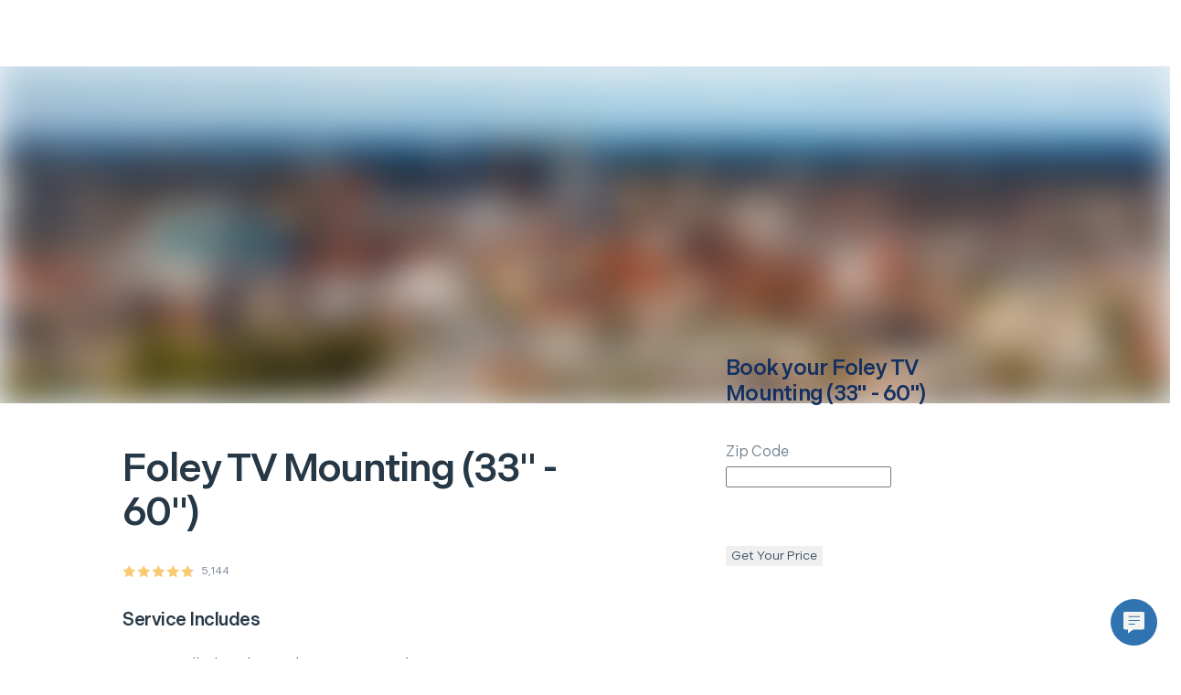

--- FILE ---
content_type: application/javascript; charset=utf-8
request_url: https://next.hellotech.com/_next/static/chunks/6008-e0f0398c775c1896.js
body_size: 3704
content:
(self.webpackChunk_N_E=self.webpackChunk_N_E||[]).push([[6008],{95692:function(l,e,_){"use strict";_.d(e,{Z:function(){return x}});var o=_(7320),t=_(11720),d=_(93967),c=_.n(d),f=_(780),a=_(9879),s=_(21820),n=_(54439),i=_.n(n),g=_(97643);let r=l=>{let{content:e,template:_,templateData:t}=l,d=c()("p1",i().copy),f=(0,o.tZ)("p",{className:d,dangerouslySetInnerHTML:{__html:e||""}});return _&&(f=(0,o.tZ)(_,{copyStyles:d,templateData:t})),f};var m=l=>{let{status:e=g.n.warning,content:_="",template:d,templateData:f,dismissable:n,dismissableOnClick:m=s.ZT,barStyle:y,autoClose:u=!0,className:h,barClassName:x}=l;if(!_&&!d)return null;let p=(0,t.useRef)(null),[w,v]=(0,t.useState)(0),[b,Z]=(0,t.useState)(!1),k=l=>{l&&l.preventDefault(),v(0),Z(!1),setTimeout(()=>{m()},1e3)};(0,t.useEffect)(()=>{let l=p.current;l&&(v(l.offsetHeight+8),Z(!0))},[]),(0,t.useEffect)(()=>{if([g.n.success,g.n.info].includes(e)&&u){let l=setTimeout(()=>{k()},5e3);return()=>clearTimeout(l)}return()=>{}},[]);let I="v2-green-checkmark";"warning"===e&&(I="v2-neutral-yellow-circle"),"error"===e&&(I="v2-red-circle-x"),"info"===e&&(I="v2-info-icon-default");let R=c()(i().bar,{[i().success]:e===g.n.success,[i().warning]:e===g.n.warning,[i().error]:e===g.n.error,[i().info]:e===g.n.info,[i().showBar]:b},y,x),C={maxHeight:`${w}px`};return(0,o.tZ)("div",{style:C,className:c()(i().barWrapper,h),children:(0,o.tZ)("div",{className:i().barPadding,children:(0,o.BX)("div",{ref:p,className:R,children:[(0,o.tZ)(a.Icon,{name:I,className:i().statusIcon}),(0,o.tZ)(r,{content:_,template:d,templateData:f}),n&&(0,o.tZ)("button",{className:"plainButton",onClick:k,type:"button",children:(0,o.tZ)(a.Icon,{name:"v2-close-icon",className:i().closeIcon})})]})})})},y=_(56536),u=_.n(y),h=()=>{let l=(0,f.Z)(l=>l.notificationsSnack),{deleteAppSnackbarNotification:e}=(0,f.V)(),_=(0,t.useCallback)(l=>()=>{e(l)},[]),d=c()(u().outerWrapper,{[u().hide]:0===l.length});return(0,o.tZ)("div",{className:d,children:(0,o.tZ)("div",{className:u().innerWrapper,children:l.map(l=>{let e=_(l);return(0,o.tZ)(m,{status:l.status,content:l.content,template:l.template,templateData:l.templateData,dismissable:l.dismissable,dismissableOnClick:e,autoClose:l.autoClose},l.id)})})})},x=l=>{let{type:e=g.V.relative,..._}=l;return(0,o.tZ)(h,{})}},56369:function(l,e,_){"use strict";_.d(e,{Z:function(){return w}});var o=_(7320),t=_(11720),d=_(11163),c=_(57602),f=_(47074),a=_(42542),s=_(9879),n=_(93967),i=_.n(n),g=_(45652),r=_.n(g),m=l=>{let{loadGladlyScript:e,displayEmptyButton:_}=l,[d,c]=(0,t.useState)(!1),f=i()(r().gladlyPlaceholder,{[r().isLoading]:d});return(0,o.tZ)(o.HY,{children:(0,o.BX)("div",{tabIndex:0,role:"button",className:i()(f,"iconWrapper"),id:"gladlyPlaceholderImage",onClick:()=>{"Gladly"in window&&"show"in window?.Gladly?window?.Gladly?.show?.():(c(!0),e?.({setOpen:!0}))},children:[(0,o.tZ)("img",{src:"/_nextassets_/icons/gladly_chat_button.svg",alt:"Need assistance?"}),d&&(0,o.tZ)("div",{className:r().chatLoader,children:(0,o.tZ)(s.LoaderComponent,{})})]})})},y=_(21820),u=_(57663),h=_(22130),x=_(90473),p=_(44388),w=l=>{let[e,_]=t.default.useState(!0),{hideChat:s=!1}=l,{query:n={},asPath:i}=(0,d.useRouter)(),g=(0,t.useRef)([]),r=(0,c.Z)(),w=(0,f.Z)(),v=(0,t.useRef)(!1),b=(0,t.useRef)(0),Z=n.chat||n.openCustomerService,k=()=>{g.current.forEach(l=>l())},I=()=>{r?.email&&a.Z?.identify({email:r.email,name:r.name})},R=()=>!!(0,u.jU)()&&"Gladly"in window,C=function(){let{setOpen:l}=arguments.length>0&&void 0!==arguments[0]?arguments[0]:{setOpen:!1};!function(l,e,_,o){if(!l[_]){var t,d,c=[];d="PROD"!==o&&o?"STAGING"===o?"https://cdn.gladly.com/chat-sdk/widget.js":o:"https://cdn.gladly.com/chat-sdk/widget.js",l[_]={init:function(){t=arguments;var l={then:function(e){return c.push({type:"t",next:e}),l},catch:function(e){return c.push({type:"c",next:e}),l}};return l}},l.__onHelpAppHostReady__=function(e){if(delete l.__onHelpAppHostReady__,(l[_]=e).loaderCdn=d,t)for(var o=e.init.apply(e,t),f=0;f<c.length;f++){var a=c[f];o="t"===a.type?o.then(a.next):o.catch(a.next)}},function(){try{var l=e.getElementsByTagName("script")[0],_=e.createElement("script");_.id="gladlyScript",_.async=!0,_.src=d+"?q="+new Date().getTime(),l.parentNode.insertBefore(_,l)}catch(l){}}()}}(window,document,"Gladly",(0,x.yv)()?"PROD":"STAGING");let e=setInterval(async()=>{b.current+=1,R()&&"init"in window.Gladly&&!("getUser"in window.Gladly)&&S({setOpen:l}),100!==b.current||v.current||S({setOpen:l}),v.current&&setTimeout(()=>{clearInterval(e),_(!1),b.current=0,(Z||l)&&window.Gladly.show?.()},1e3)},300)},S=function(){let{setOpen:l}=arguments.length>0&&void 0!==arguments[0]?arguments[0]:{setOpen:!1};a.Z.start({callBack:()=>{I(),k(),v.current=!0,(Z||l)&&window.Gladly.show?.()},force:!a.Z.isInitialized})},G=function(){let{setOpen:l}=arguments.length>0&&void 0!==arguments[0]?arguments[0]:{setOpen:!1};l&&R()&&v.current&&window.Gladly.show?.(),C({setOpen:l})},B=function(){let l=arguments.length>0&&void 0!==arguments[0]?arguments[0]:()=>!0;return()=>{let e=()=>{l()&&G({setOpen:!!Z})},_=()=>{setTimeout(()=>{e()},Z?1500:p.Ro)};"complete"===document.readyState?_():window.addEventListener("load",_)}},O=l=>{window[`${l}EventListener`]("loadAndOpenChat",()=>{G({setOpen:!0})},{once:!0})};return((0,t.useEffect)(()=>s?y.ZT:(O("add"),(0,h._v)(0).then(()=>{B()()}),()=>O("remove")),[w,s,i,Z]),e)?(0,o.tZ)(m,{loadGladlyScript:G}):null}},47074:function(l,e,_){"use strict";_.d(e,{Z:function(){return c}});var o=_(30202),t=_(10777),d=_(49569);function c(l){let e=(0,o.NL)(),{data:_}=(0,t.a)({queryKey:d.u.all,queryFn:async()=>await e.getQueryData(d.u.all),select:l,initialData:{}});return _}},56536:function(l){l.exports={grid:"fixed_grid__aWRIz","grid-full-width":"fixed_grid-full-width__L222i",row:"fixed_row__vVHKa",col:"fixed_col__e8S48","col-sm-hidden":"fixed_col-sm-hidden__2nIPM","col-sm-0":"fixed_col-sm-0__XIUYZ","col-sm-offset-0":"fixed_col-sm-offset-0__lrLH0","col-sm-1":"fixed_col-sm-1__BOcmY","col-sm-offset-1":"fixed_col-sm-offset-1__30wXQ","col-sm-2":"fixed_col-sm-2__CRMuD","col-sm-offset-2":"fixed_col-sm-offset-2__rt7jO","col-sm-3":"fixed_col-sm-3__fZhV8","col-sm-offset-3":"fixed_col-sm-offset-3__OyHJo","col-sm-4":"fixed_col-sm-4__wAdHY","col-sm-offset-4":"fixed_col-sm-offset-4__ERoYt","col-md-hidden":"fixed_col-md-hidden__JXh4l","col-md-0":"fixed_col-md-0__Y0MSj","col-md-offset-0":"fixed_col-md-offset-0__dQhtp","col-md-1":"fixed_col-md-1__yfCeg","col-md-offset-1":"fixed_col-md-offset-1__878wB","col-md-2":"fixed_col-md-2__7Ptxc","col-md-offset-2":"fixed_col-md-offset-2__Atm26","col-md-3":"fixed_col-md-3__u_Fzx","col-md-offset-3":"fixed_col-md-offset-3__vvd8M","col-md-4":"fixed_col-md-4__naICB","col-md-offset-4":"fixed_col-md-offset-4__V6bPX","col-md-5":"fixed_col-md-5__TwQSr","col-md-offset-5":"fixed_col-md-offset-5___CHh1","col-md-6":"fixed_col-md-6__Hc4Xz","col-md-offset-6":"fixed_col-md-offset-6___WsWo","col-md-7":"fixed_col-md-7__Uj8nr","col-md-offset-7":"fixed_col-md-offset-7__rIl1o","col-md-8":"fixed_col-md-8__658of","col-md-offset-8":"fixed_col-md-offset-8__Jsgla","col-lg-hidden":"fixed_col-lg-hidden__zrz1P","col-lg-0":"fixed_col-lg-0__Vyfvw","col-lg-offset-0":"fixed_col-lg-offset-0__Agh4j","col-lg-1":"fixed_col-lg-1__GjZiJ","col-lg-offset-1":"fixed_col-lg-offset-1__8_EgX","col-lg-2":"fixed_col-lg-2__dmZYl","col-lg-offset-2":"fixed_col-lg-offset-2__qG8jU","col-lg-3":"fixed_col-lg-3__wTFIn","col-lg-offset-3":"fixed_col-lg-offset-3___ogUq","col-lg-4":"fixed_col-lg-4__vXg7q","col-lg-offset-4":"fixed_col-lg-offset-4___CEI9","col-lg-5":"fixed_col-lg-5__RACSK","col-lg-offset-5":"fixed_col-lg-offset-5__R2fh1","col-lg-6":"fixed_col-lg-6__gKT2S","col-lg-offset-6":"fixed_col-lg-offset-6__b0pO5","col-lg-7":"fixed_col-lg-7__4JwJf","col-lg-offset-7":"fixed_col-lg-offset-7__Vm2Hc","col-lg-8":"fixed_col-lg-8__MdSCf","col-lg-offset-8":"fixed_col-lg-offset-8__nittG","col-lg-9":"fixed_col-lg-9__tv69i","col-lg-offset-9":"fixed_col-lg-offset-9__DZupY","col-lg-10":"fixed_col-lg-10__B83Oq","col-lg-offset-10":"fixed_col-lg-offset-10__gIsIr","col-lg-11":"fixed_col-lg-11__LQomr","col-lg-offset-11":"fixed_col-lg-offset-11__jVSeG","col-lg-12":"fixed_col-lg-12__PGFbI","col-lg-offset-12":"fixed_col-lg-offset-12__f7Q2t",outerWrapper:"fixed_outerWrapper__1qeCo",hide:"fixed_hide__5sce5",innerWrapper:"fixed_innerWrapper__UItwy"}},45652:function(l){l.exports={grid:"gladly_grid__zfzty","grid-full-width":"gladly_grid-full-width__rK97j",row:"gladly_row__P47Ym",col:"gladly_col__YtZxz","col-sm-hidden":"gladly_col-sm-hidden__xAqmS","col-sm-0":"gladly_col-sm-0__IUy5H","col-sm-offset-0":"gladly_col-sm-offset-0__ep4W1","col-sm-1":"gladly_col-sm-1__i7Pp6","col-sm-offset-1":"gladly_col-sm-offset-1__INzWm","col-sm-2":"gladly_col-sm-2__xpc3X","col-sm-offset-2":"gladly_col-sm-offset-2__bnl_o","col-sm-3":"gladly_col-sm-3__gBMnr","col-sm-offset-3":"gladly_col-sm-offset-3__P30iX","col-sm-4":"gladly_col-sm-4__J9cX9","col-sm-offset-4":"gladly_col-sm-offset-4__N7q7O","col-md-hidden":"gladly_col-md-hidden__S8YJO","col-md-0":"gladly_col-md-0__ABHu7","col-md-offset-0":"gladly_col-md-offset-0__XeAoU","col-md-1":"gladly_col-md-1__6YkJF","col-md-offset-1":"gladly_col-md-offset-1__IwSuO","col-md-2":"gladly_col-md-2__dYiIt","col-md-offset-2":"gladly_col-md-offset-2__2IhAW","col-md-3":"gladly_col-md-3__bRNrC","col-md-offset-3":"gladly_col-md-offset-3__7Mr_x","col-md-4":"gladly_col-md-4__nfhkT","col-md-offset-4":"gladly_col-md-offset-4__jKe2r","col-md-5":"gladly_col-md-5__7sXAo","col-md-offset-5":"gladly_col-md-offset-5__3ni18","col-md-6":"gladly_col-md-6__CvRlj","col-md-offset-6":"gladly_col-md-offset-6__mo0El","col-md-7":"gladly_col-md-7___9uql","col-md-offset-7":"gladly_col-md-offset-7__0wUi4","col-md-8":"gladly_col-md-8__U42PD","col-md-offset-8":"gladly_col-md-offset-8__1aKf1","col-lg-hidden":"gladly_col-lg-hidden__iY1Sy","col-lg-0":"gladly_col-lg-0__PahcB","col-lg-offset-0":"gladly_col-lg-offset-0__Ok5yY","col-lg-1":"gladly_col-lg-1__R17IF","col-lg-offset-1":"gladly_col-lg-offset-1__pyI5U","col-lg-2":"gladly_col-lg-2__K7o1q","col-lg-offset-2":"gladly_col-lg-offset-2__fU_rk","col-lg-3":"gladly_col-lg-3__yzCur","col-lg-offset-3":"gladly_col-lg-offset-3__l0l4q","col-lg-4":"gladly_col-lg-4__LUb0_","col-lg-offset-4":"gladly_col-lg-offset-4__1ZYXe","col-lg-5":"gladly_col-lg-5__JMVes","col-lg-offset-5":"gladly_col-lg-offset-5__XolFE","col-lg-6":"gladly_col-lg-6__zrWWA","col-lg-offset-6":"gladly_col-lg-offset-6__Fa54A","col-lg-7":"gladly_col-lg-7__X3IRF","col-lg-offset-7":"gladly_col-lg-offset-7__xDO1I","col-lg-8":"gladly_col-lg-8__Lk2xl","col-lg-offset-8":"gladly_col-lg-offset-8__TIwqj","col-lg-9":"gladly_col-lg-9__bI79N","col-lg-offset-9":"gladly_col-lg-offset-9__zOe2u","col-lg-10":"gladly_col-lg-10__3_M1U","col-lg-offset-10":"gladly_col-lg-offset-10__MiUky","col-lg-11":"gladly_col-lg-11__LXjC2","col-lg-offset-11":"gladly_col-lg-offset-11__z0PRX","col-lg-12":"gladly_col-lg-12__eUyp6","col-lg-offset-12":"gladly_col-lg-offset-12__vyMkp",n300:"gladly_n300__dRloo",n700:"gladly_n700__0n7d0",n800:"gladly_n800__ARFs0",n900:"gladly_n900__CsCsS",n000:"gladly_n000__i0ukz",teal:"gladly_teal__e7WzT",white:"gladly_white__HJP_k",blue700:"gladly_blue700__cG_mK",blue:"gladly_blue__QFYu7",blue500:"gladly_blue500__YgOcX",blue300:"gladly_blue300__Bd_sO",alertRed500:"gladly_alertRed500__UBxze",successGreen500:"gladly_successGreen500__ekRdb",darkBlue700:"gladly_darkBlue700__VEF3O",teal700:"gladly_teal700__hGgb1","text-weight-book":"gladly_text-weight-book__w5M1F","text-weight-medium":"gladly_text-weight-medium__jvnEC","text-align-center":"gladly_text-align-center__Z_XsQ","text-align-left":"gladly_text-align-left__gU_2_","text-align-right":"gladly_text-align-right__Rpkel",nowrap:"gladly_nowrap__9vZLf","line-through":"gladly_line-through__lvL9Q",underline:"gladly_underline____v2A","subdued-text":"gladly_subdued-text__oThCm",cursorPointer:"gladly_cursorPointer__dpAmT",uppercase:"gladly_uppercase__iznUF",inlineBlock:"gladly_inlineBlock__tU4dJ",block:"gladly_block__wFL6z",invisibleButton:"gladly_invisibleButton__ZjHE_","border-radius":"gladly_border-radius__zQhuc",small:"gladly_small__QKxz1",medium:"gladly_medium__J8L0c",large:"gladly_large__xrpqY",skeleton:"gladly_skeleton__xSS80","skeleton-loading":"gladly_skeleton-loading__sfp6T",marginAuto:"gladly_marginAuto__hjPU_",positionRelative:"gladly_positionRelative__xxmT_",overflowHidden:"gladly_overflowHidden__hWQ_V",htBlue700:"gladly_htBlue700__eYAbn",htTealGreen:"gladly_htTealGreen__9S5ca",opacity40:"gladly_opacity40__cODyx",gladlyPlaceholder:"gladly_gladlyPlaceholder__hyjKt",isLoading:"gladly_isLoading__z1X4C",iconWrapper:"gladly_iconWrapper__pswfR","chat-icon":"gladly_chat-icon__lZyDT","bg-rect":"gladly_bg-rect__66ckB",line:"gladly_line__2JRoc",chatLoader:"gladly_chatLoader__6p3bG"}}}]);
//# sourceMappingURL=6008-e0f0398c775c1896.js.map